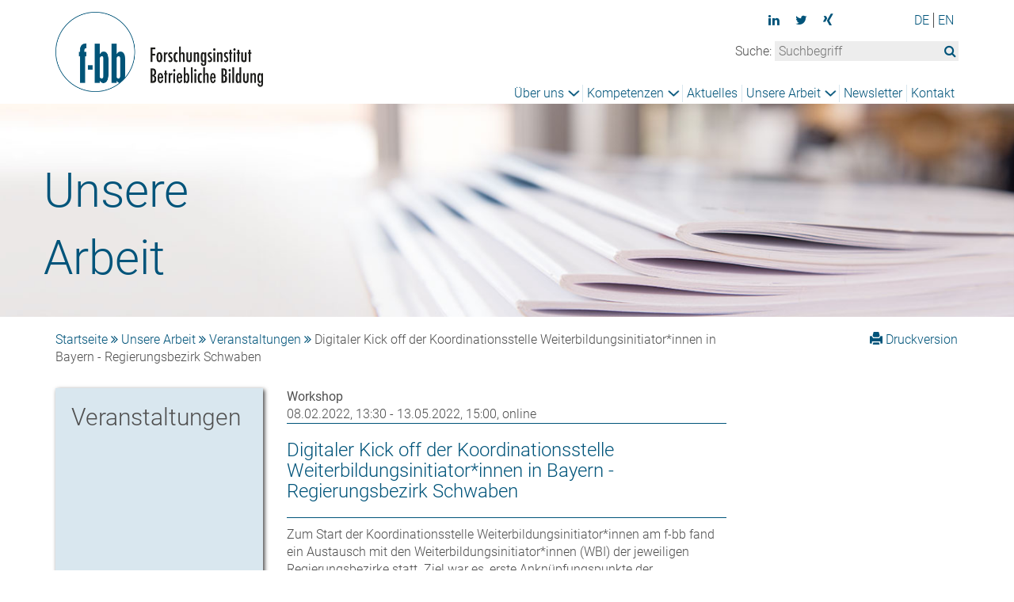

--- FILE ---
content_type: text/html; charset=utf-8
request_url: https://www.f-bb.de/de/unsere-arbeit/veranstaltungen/digitaler-kick-off-der-koordinationsstelle-weiterbildungsinitiatorinnen-in-bayern-regierungsbezir-5/
body_size: 3475
content:
<!DOCTYPE html>
<html lang="de">
<head>

<meta charset="utf-8">
<!-- 
 Konzept, Design & Entwicklung:
 ricochet GmbH
 Internet- und Werbeagentur
 www.ricochet.de
 info@ricochet.de

 This website is powered by TYPO3 - inspiring people to share!
 TYPO3 is a free open source Content Management Framework initially created by Kasper Skaarhoj and licensed under GNU/GPL.
 TYPO3 is copyright 1998-2019 of Kasper Skaarhoj. Extensions are copyright of their respective owners.
 Information and contribution at https://typo3.org/
-->

<base href="https://www.f-bb.de/">
<link rel="shortcut icon" href="/fileadmin/templates/imgs/favicon.ico" type="image/x-icon">
<title>Digitaler Kick off der Koordinationsstelle Weiterbildungsinitiator*innen in Bayern - Regierungsbezirk Schwaben - f-bb Forschungsinstitut Betriebliche Bildung</title>
<meta name="generator" content="TYPO3 CMS">
<meta name="viewport" content="width=device-width, initial-scale=1">


<link rel="stylesheet" type="text/css" href="/typo3temp/assets/compressed/merged-02ea0bbf2d2decef68b7eb723de68441-min.css?1651566319" media="all">







<meta name="twitter:card" content="summary" />
 <meta name="twitter:site" content="@fbb_de" />
 <meta name="twitter:title" content="Digitaler Kick off der Koordinationsstelle Weiterbildungsinitiator*innen in Bayern - Regierungsbezirk Schwaben" />
<title>Veranstaltungen&nbsp;&ndash;&nbsp;f-bb Forschungsinstitut Betriebliche Bildung</title> <meta content="f-bb Forschungsinstitut Betriebliche Bildung" property="og:title">
 <meta content="company" property="og:type">
 <meta content="Rollnerstraße 14" property="og:street-address">
 <meta content="Nürnberg" property="og:locality">
 <meta content="90408" property="og:postal-code">
 <meta content="Germany" property="og:country-name">
 <meta content="f-bb Forschungsinstitut Betriebliche Bildung" property="og:site_name"> <!-- Matomo -->
 <script type="text/javascript">
 var _paq = window._paq || [];
 /* tracker methods like "setCustomDimension" should be called before "trackPageView" */
 _paq.push(["setDocumentTitle", document.domain + "/" + document.title]);
 _paq.push(["setCookieDomain", "*.www.f-bb.de"]);
 _paq.push(["setDomains", ["*.www.f-bb.de","*.f-bb.de"]]);
 _paq.push(['disableCookies']);
 _paq.push(['trackPageView']);
 _paq.push(['enableLinkTracking']);
 (function() {
 var u="https://stats.bbw.de/";
 _paq.push(['setTrackerUrl', u+'matomo.php']);
 _paq.push(['setSiteId', '68']);
 var d=document, g=d.createElement('script'), s=d.getElementsByTagName('script')[0];
 g.type='text/javascript'; g.async=true; g.defer=true; g.src=u+'matomo.js'; s.parentNode.insertBefore(g,s);
 })();
 </script>
 <noscript><p><img src="https://stats.bbw.de/matomo.php?idsite=68&amp;rec=1" alt="" /></p></noscript>
 <!-- End Matomo Code -->

</head>
<body> <div class="header"> <div class="container"> <div class="row relativeDiv"> <div class="logo col-md-3 col-sm-6 col-xs-6"> <a href="/"><img src="/fileadmin/templates/imgs/fbb_logo.png" alt="f-bb Forschungsinstitut Betriebliche Bildung" title="f-bb Forschungsinstitut Betriebliche Bildung"></a> </div> <div class="menu col-md-9"> <span class="menuglyphicon glyphicon glyphicon-menu-hamburger" aria-hidden="true"></span> <div class="menuClass"> <div class="searchDiv"> <div class="row socialiconRow"> <div class="socialicons col-md-9 col-xs-12"><ul><li class="icon"><a href="https://www.linkedin.com/company/f-bb-ggmbh/" target="_blank" alt="Linkedin" title="Linkedin"><i class="fa fa-linkedin"></i></a></li><li class="icon"><a href="https://twitter.com/fbb_de" target="_blank" alt="Twitter" title="Twitter"><i class="fa fa-twitter"></i></a></li><li class="icon"><a href="https://www.xing.com/pages/forschungsinstitutbetrieblichebildung/" target="_blank" alt="Xing" title="Xing"><i class="fa fa-xing"></i></a></li></ul></div> <div class="langmenue col-md-3 col-xs-12"><div class="sprachmenu"><span class="aktlanguage"><a href="/de/unsere-arbeit/veranstaltungen/digitaler-kick-off-der-koordinationsstelle-weiterbildungsinitiatorinnen-in-bayern-regierungsbezir-5/" hreflang="de-DE">DE</a></span><span class="nosite"><a href="/en/">EN</a></span></div></div> </div> <form method="post" id="searchForm" action="/de/suche/?tx_indexedsearch_pi2%5Baction%5D=search&amp;tx_indexedsearch_pi2%5Bcontroller%5D=Search&amp;cHash=50722252830efcd14ef3301a4f0e4539"> <div> <input type="hidden" name="tx_indexedsearch_pi2[__referrer][@extension]" value="" /> <input type="hidden" name="tx_indexedsearch_pi2[__referrer][@controller]" value="Standard" /> <input type="hidden" name="tx_indexedsearch_pi2[__referrer][@action]" value="index" /> <input type="hidden" name="tx_indexedsearch_pi2[__referrer][arguments]" value="YTowOnt9f85aa48dd78fe3d588eebf3233a16f78d72e703f" /> <input type="hidden" name="tx_indexedsearch_pi2[__referrer][@request]" value="a:3:{s:10:&quot;@extension&quot;;N;s:11:&quot;@controller&quot;;s:8:&quot;Standard&quot;;s:7:&quot;@action&quot;;s:5:&quot;index&quot;;}c2538181121b8a05852c028c81307eba53355c86" /> <input type="hidden" name="tx_indexedsearch_pi2[__trustedProperties]" value="a:1:{s:6:&quot;search&quot;;a:1:{s:5:&quot;sword&quot;;i:1;}}e4ef2699560608d9932d3372551b4cb96eaa0223" /> </div> Suche: <input placeholder="Suchbegriff" id="searchBegriff" type="text" name="tx_indexedsearch_pi2[search][sword]" /><i class="fa fa-search" id="searchButton" aria-hidden="true"></i> </form> </div> <nav><ul class="list-inline"><li class="umenu umenuÜber uns"><a href="/de/ueber-uns/">Über uns</a><ul><li><a href="/de/ueber-uns/das-institut/">Das Institut</a></li><li><a href="/de/ueber-uns/team/">Team</a></li><li><a href="/de/ueber-uns/standorte/">Standorte</a></li><li><a href="/de/ueber-uns/karriere/">Karriere</a></li><li><a href="/de/ueber-uns/presse/">Presse</a></li></ul></li><li class="umenu umenuKompetenzen"><a href="/de/kompetenzen/">Kompetenzen</a><ul><li><a href="https://www.f-bb.de/kompetenzen/kompetenzfelder/berufliche-kompetenzen-feststellen-und-entwickeln/">Berufliche Kompetenzen feststellen und entwickeln</a></li><li><a href="https://www.f-bb.de/kompetenzen/kompetenzfelder/innovationen-in-der-berufsbildung/">Innovationen in der Berufsbildung</a></li><li><a href="https://www.f-bb.de/kompetenzen/kompetenzfelder/lernen-und-arbeiten-in-der-digitalisierten-welt/">Lernen und arbeiten in der digitalisierten Welt</a></li><li><a href="https://www.f-bb.de/kompetenzen/kompetenzfelder/inklusion-und-berufliche-rehabilitation/">Inklusion und berufliche Rehabilitation</a></li><li><a href="https://www.f-bb.de/kompetenzen/kompetenzfelder/uebergaenge-und-durchlaessigkeit/">Übergänge und Durchlässigkeit</a></li><li><a href="https://www.f-bb.de/kompetenzen/kompetenzfelder/migration-und-arbeitsmarkt/">Migration und Arbeitsmarkt</a></li><li><a href="https://www.f-bb.de/kompetenzen/kompetenzfelder/berufsbildung-international/">Berufsbildung international</a></li></ul></li><li><a href="/de/aktuelles/">Aktuelles</a></li><li class="umenu umenuUnsere Arbeit"><a href="/de/unsere-arbeit/">Unsere Arbeit</a><ul><li><a href="https://www.f-bb.de/index.php?id=464">Aktuelles InfoForum</a></li><li><a href="/de/unsere-arbeit/projekte/">Projekte</a></li><li><a href="/de/unsere-arbeit/publikationen/">Publikationen</a></li><li><a href="/de/unsere-arbeit/veranstaltungen/">Veranstaltungen</a></li></ul></li><li><a href="/de/newsletter/">Newsletter</a></li><li><a href="/de/kontakt/">Kontakt</a></li></ul></nav> </div> </div> </div> </div> </div> <div class="headerImage" > <img src="/fileadmin/templates/imgs/slider-und-header/head_information_ok.jpg" width="1417" height="298" alt="" > <div class="container"> <div class="row"> <div class="headerCircle col-md-3 col-sm-3 col-xs-4"> Unsere Arbeit </div> </div> </div> </div> <main> <div class="content container"> <div class="row"> <div class="breadcrumb col-md-9"> <a href="/">Startseite</a>&nbsp;<i class="fa fa-angle-double-right" aria-hidden="true"></i>&nbsp;<a href="/de/unsere-arbeit/">Unsere Arbeit</a>&nbsp;<i class="fa fa-angle-double-right" aria-hidden="true"></i>&nbsp;<a href="/de/unsere-arbeit/veranstaltungen/">Veranstaltungen</a>&nbsp;<i class="fa fa-angle-double-right" aria-hidden="true"></i>&nbsp;Digitaler Kick off der Koordinationsstelle Weiterbildungsinitiator*innen in Bayern - Regierungsbezirk Schwaben </div> <div class="col-md-3 print breadcrumb"> <a href="/de/unsere-arbeit/veranstaltungen/digitaler-kick-off-der-koordinationsstelle-weiterbildungsinitiatorinnen-in-bayern-regierungsbezir-5/drucken.html" target="_new"><span class="noDivide"><span class="glyphicon glyphicon-print" aria-hidden="true"></span> Druckversion</span></a> </div> </div> <div class="row"> <!--TYPO3SEARCH_begin--> <div class="col-md-3 col-sm-4"> <div class=" quadrat gray "> <div class="quadInner"> <h2>Veranstaltungen</h2> </div> </div> </div><div class="col-md-6 col-sm-8 maincontentpart"> <div id="c44" class="frame frame-default frame-type-list frame-layout-0"><div class="tx-kompetenzen"><b>Workshop</b><br /> 08.02.2022, 13:30 - 13.05.2022, 15:00, online <br /><h1 class="veranstaltungstitel">Digitaler Kick off der Koordinationsstelle Weiterbildungsinitiator*innen in Bayern - Regierungsbezirk Schwaben</h1><p>Zum Start der Koordinationsstelle Weiterbildungsinitiator*innen am f-bb fand ein Austausch mit den Weiterbildungsinitiator*innen (WBI) der jeweiligen Regierungsbezirke statt. Ziel war es, erste Anknüpfungspunkte der Zusammenarbeit zu sammeln, Herausforderungen und Bedarfe der WBI zu identifizieren und davon ausgehend zu bearbeitende Themen auszuloten.</p><div class="projektPart"><h3> Vortrag gehalten von: </h3> Heiko Weber, Melanie Adacker </div><div class="projektPart"><h3>Veranstaltungsort:</h3> online </div><div class="projektPart"><h3>Projekt</h3><a target="_blank" href="/de/unsere-arbeit/projekte/koordinationsstelle-der-weiterbildungsinitiatorinnen-und-weiterbildungsinitiatoren-wbi-k/">Koordinationsstelle der Weiterbildungsinitiatorinnen und Weiterbildungsinitiatoren (WBI-K)</a></div><div class="datumform"></div><div class="datumcurrent"></div><div class="datumformT">03:23</div><div class="datumcurrentT"></div></div></div> </div><div class="col-md-3 rightCont"></div> <!--TYPO3SEARCH_end--> </div> </div> </main> <footer class="container"> <div class="row"><div class="col-md-4 col-sm-4">&copy;&nbsp;2026&nbsp;f-bb</div><div class="col-md-4 col-sm-4 socialiconF"><ul><li class="icon"><a href="https://www.linkedin.com/company/f-bb-ggmbh/" target="_blank" alt="Linkedin" title="Linkedin"><i class="fa fa-linkedin"></i></a></li><li class="icon"><a href="https://twitter.com/fbb_de" target="_blank" alt="Twitter" title="Twitter"><i class="fa fa-twitter"></i></a></li><li class="icon"><a href="https://www.xing.com/pages/forschungsinstitutbetrieblichebildung/" target="_blank" alt="Xing" title="Xing"><i class="fa fa-xing"></i></a></li></ul></div><div class="col-md-4 col-sm-4 footermenu"><a href="/de/weitere-infos/datenschutz/">Datenschutz</a><a href="/de/weitere-infos/impressum/">Impressum</a><a href="/de/weitere-infos/barrierefreiheit/">Barrierefreiheit</a></div></div> </footer> <script src="/typo3temp/assets/compressed/merged-0db66f402321ca2541b72c6e2918b518-min.js?1749720750" type="text/javascript"></script> </body>
</html>